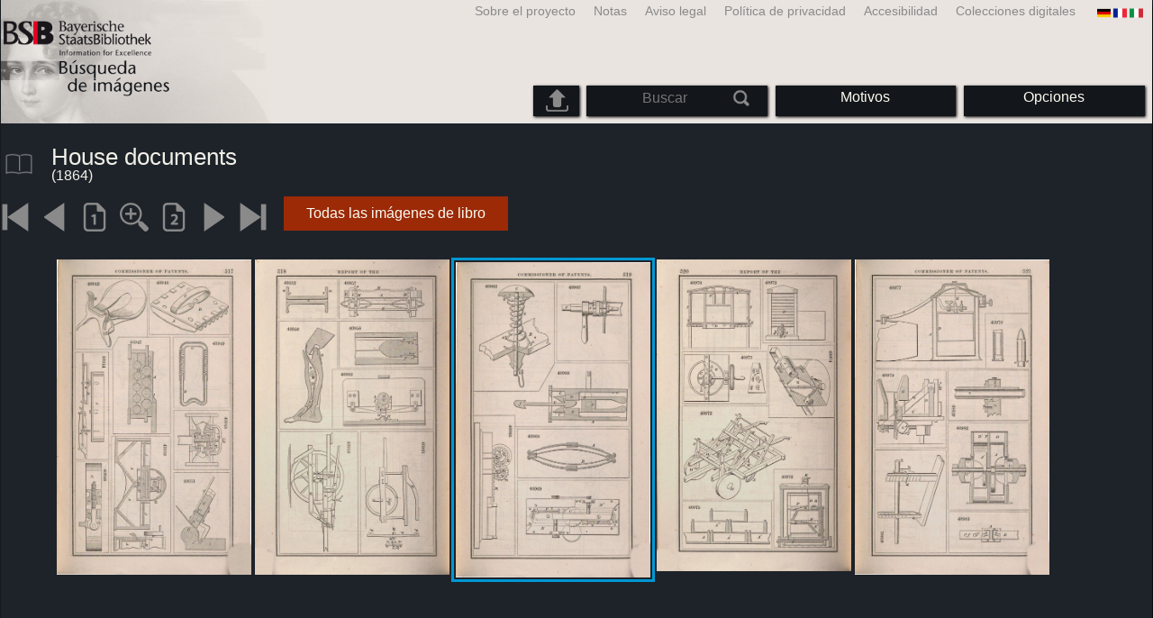

--- FILE ---
content_type: text/html; charset=utf-8
request_url: https://bildsuche.digitale-sammlungen.de/index.html?c=viewer&bandnummer=bsb11037355&pimage=585&v=5p&nav=&l=es
body_size: 3791
content:
<!DOCTYPE html PUBLIC "-//W3C//DTD XHTML 1.0 Transitional//EN"
      "http://www.w3.org/TR/xhtml1/DTD/xhtml1-transitional.dtd">
<html xmlns="http://www.w3.org/1999/xhtml" xml:lang="en">

<head>
<script src="templates/jquery-custom/external/jquery/jquery.js" type="text/javascript"></script><meta http-equiv="content-type" content="text/html; charset=utf-8" />
<meta http-equiv="Content-Style-Type" content="text/css" />
<meta http-equiv="Content-Script-Type" content="text/javascript" />
<meta name="author" content="Bayerische Staatsbibliothek - Digitale Bibliothek, M&uuml;nchener Digitalisierungszentrum" />
<meta name="copyright" content="Bayerische Staatsbibliothek 1997-2026" />
<meta name="resource-type" content="document" />
<meta name="robots" content="index,follow" />
<meta name="revisit-after" content="604800" />
<meta name="expires" content="604800" />		
<meta name="distribution" content="global" />

<meta name="keywords" lang="es" content="
House documents  ( 1864)  - Libro digitalizado a partir del material sin derechos de autor en la Biblioteca Estatal de Baviera en Munich [Alemania] 2007-2026 Búsqueda de imágenes" /><title>
House documents  ( 1864)  - Libro digitalizado a partir del material sin derechos de autor en la Biblioteca Estatal de Baviera en Munich [Alemania] 2007-2026 Búsqueda de imágenes</title>
<link rel="stylesheet" href="mdzbildsuche2016.css" type="text/css"/>
<link rel="stylesheet" media="only screen and (min-width:0px) and (max-width:800px)" href="mdzbildsuche2016m.css"/>

<link rel="alternate" type="application/rss+xml" title="RSS 2.0" href="http://www.digitale-sammlungen.de/mdz/rss/mdz-rss.xml"/>
<link rel="shortcut icon" type="image/x-icon" href="img/bsb.ico"/>
<meta name="viewport" content="width=device-width, initial-scale=1">

<script type="text/javascript">
function showResult(str)
{
if (str.length==0)
  { 
  document.getElementById("livesearch").innerHTML="";
  document.getElementById("livesearch").style.border="0px";
  return;
  }
if (window.XMLHttpRequest)
  {// code for IE7+, Firefox, Chrome, Opera, Safari
  xmlhttp=new XMLHttpRequest();
  }
else
  {// code for IE6, IE5
  xmlhttp=new ActiveXObject("Microsoft.XMLHTTP");
  }
xmlhttp.onreadystatechange=function()
  {
  if (xmlhttp.readyState==4 && xmlhttp.status==200)
    {
    document.getElementById("livesearch").innerHTML=xmlhttp.responseText;
    document.getElementById("livesearch").style.border="0px solid #A5ACB2";
    }
  }
xmlhttp.open("GET","templates/livesuche_select.php?sq="+str,true);
xmlhttp.send();
}
</script></head>
<body>
<div id="loading"><img src="img/gears.gif" border=0></div>
  
<div class="main">
<a name="top"></a>
<form method="post" id="bildsucheformular" action="index.html?c=viewer&amp;kategoriennummer=1&amp;bandnummer=bsb11037355&amp;pimage=00585&amp;zeitintervall_von=1013&amp;zeitintervall_bis=1945&amp;einzelsegment=&amp;l=es"  enctype="multipart/form-data"><div class="title"><noscript><div class="javascript_message"><p class="smaller">Por favor, active JavaScript para usar todas las características que pueden ofrecer o buscar <a href="index.html?c=themensuche&amp;noscript=1&amp;l=es"><u>versión de esta página sin JavaScript</u></a>.</p></div></noscript><div class="banner"><div class="smallnav"><div class="languageselect_start"><div class="languageselect_int"><a href="index.html?c=impressum&amp;l=es" class="barnav1" style="border-right:none;"><img src="img/flag_all_de.png" class="languageselect_flag" alt="Select Language" /> </a></div><div class="languageselect_frame"><div class="languageselect"><a href="index.html?c=viewer&amp;bandnummer=bsb11037355&amp;pimage=00585&amp;einzelsegment=&amp;v=5p&amp;l=de"><img src="img/flag-de_1.png" class="languageicon" alt="Select Language" /></a><a href="index.html?c=viewer&amp;bandnummer=bsb11037355&amp;pimage=00585&amp;einzelsegment=&amp;v=5p&amp;l=de" class="languageselect">Deutsch</a></div><div class="languageselect"><a href="index.html?c=viewer&amp;bandnummer=bsb11037355&amp;pimage=00585&amp;einzelsegment=&amp;v=5p&amp;l=en"><img src="img/flag-gb_1.png" class="languageicon" alt="Select Language" /></a><a href="index.html?c=viewer&amp;bandnummer=bsb11037355&amp;pimage=00585&amp;einzelsegment=&amp;v=5p&amp;l=en" class="languageselect">English</a></div><div class="languageselect"><a href="index.html?c=viewer&amp;bandnummer=bsb11037355&amp;pimage=00585&amp;einzelsegment=&amp;v=5p&amp;l=fr"><img src="img/flag-fr_1.png" class="languageicon" alt="Select Language" /></a><a href="index.html?c=viewer&amp;bandnummer=bsb11037355&amp;pimage=00585&amp;einzelsegment=&amp;v=5p&amp;l=fr" class="languageselect">Français</a></div><div class="languageselect"><a href="index.html?c=viewer&amp;bandnummer=bsb11037355&amp;pimage=00585&amp;einzelsegment=&amp;v=5p&amp;l=it"><img src="img/flag-it_1.png" class="languageicon" alt="Select Language" /></a><a href="index.html?c=viewer&amp;bandnummer=bsb11037355&amp;pimage=00585&amp;einzelsegment=&amp;v=5p&amp;l=it" class="languageselect">Italiano</a></div><div class="languageselect"><a href="index.html?c=viewer&amp;bandnummer=bsb11037355&amp;pimage=00585&amp;einzelsegment=&amp;v=5p&amp;l=nl"><img src="img/flag-nl_1.png" class="languageicon" alt="Select Language" /></a><a href="index.html?c=viewer&amp;bandnummer=bsb11037355&amp;pimage=00585&amp;einzelsegment=&amp;v=5p&amp;l=nl" class="languageselect">Nederlands</a></div><div class="languageselect"><a href="index.html?c=viewer&amp;bandnummer=bsb11037355&amp;pimage=00585&amp;einzelsegment=&amp;v=5p&amp;l=ro"><img src="img/flag-ro_1.png" class="languageicon" alt="Select Language" /></a><a href="index.html?c=viewer&amp;bandnummer=bsb11037355&amp;pimage=00585&amp;einzelsegment=&amp;v=5p&amp;l=ro" class="languageselect">Română</a></div><div class="languageselect"><a href="index.html?c=viewer&amp;bandnummer=bsb11037355&amp;pimage=00585&amp;einzelsegment=&amp;v=5p&amp;l=ru"><img src="img/flag-ru_1.png" class="languageicon" alt="Select Language" /></a><a href="index.html?c=viewer&amp;bandnummer=bsb11037355&amp;pimage=00585&amp;einzelsegment=&amp;v=5p&amp;l=ru" class="languageselect">Русский</a></div></div></div><span class="nowrap"><a href="http://www.digitale-sammlungen.de/index.html?c=digitale_sammlungen&amp;l=es" class="barnav1" target="_blank">Colecciones digitales</a><a href="index.html?c=barrierefreiheit&amp;l=es" class="barnav1">Accesibilidad</a><a href="index.html?c=datenschutzerklaerung&amp;l=es" class="barnav1">Política de privacidad</a><a href="index.html?c=impressum&amp;l=es" class="barnav1">Aviso legal</a><a href="index.html?c=hinweise&amp;l=es" class="barnav1">Notas</a><a href="index.html?c=projekt&amp;l=es" class="barnav1">Sobre el proyecto</a></span></div><div class="logo"> <a href="index.html?c=start&amp;l=es"><img id="logo" alt="Búsqueda de imágenes" src="img/bildsuche_logo_es.png" /></a></div><div class="navbar"><img class="imgnavicon" src="img/bsnav.png" alt="Navigation"><div class="cssmenu"><ul><li id="li_startseite"><a href="index.html?l=es" style="display:block;">Comenzar</a></li><li id="li_hinweise"><a href="index.html?c=hinweise&amp;l=es" style="display:block;">Notas</a></li><li id="li_einstellungen"><a href="index.html?c=einstellungen&amp;lv=viewer&amp;bandnummer=bsb11037355&amp;pimage=00585&amp;einzelsegment=&amp;l=es" style="">Opciones</a></li><li id="li_themen" class=""><a href="index.html?c=themensuche&amp;l=es"><span class="nowrap">Motivos</span></a><ul><li style="overflow:hidden;"><span class="nowrap"><a href="index.html?c=suche_kategorien&amp;kategoriennummer=1&amp;lv=1&amp;l=es" class="barnav">Personas</a></span></li><li style="overflow:hidden;"><span class="nowrap"><a href="index.html?c=suche_kategorien&amp;kategoriennummer=2&amp;lv=1&amp;l=es" class="barnav">Arquitectura</a></span></li><li style="overflow:hidden;"><span class="nowrap"><a href="index.html?c=suche_kategorien&amp;kategoriennummer=3&amp;lv=1&amp;l=es" class="barnav">Planta</a></span></li><li style="overflow:hidden;"><span class="nowrap"><a href="index.html?c=suche_kategorien&amp;kategoriennummer=14&amp;lv=1&amp;l=es" class="barnav">Animales</a></span></li><li style="overflow:hidden;"><span class="nowrap"><a href="index.html?c=suche_kategorien&amp;kategoriennummer=4&amp;lv=1&amp;l=es" class="barnav">Escudo de armas</a></span></li><li style="overflow:hidden;"><span class="nowrap"><a href="index.html?c=suche_kategorien&amp;kategoriennummer=18&amp;lv=1&amp;l=es" class="barnav">Miniaturas</a></span></li><li style="overflow:hidden;"><span class="nowrap"><a href="index.html?c=suche_kategorien&amp;kategoriennummer=19&amp;lv=1&amp;l=es" class="barnav">Iniciales Decorativas</a></span></li><li style="overflow:hidden;"><span class="nowrap"><a href="index.html?c=suche_kategorien&amp;kategoriennummer=6&amp;lv=1&amp;l=es" class="barnav">Vistas de la ciudad</a></span></li><li style="overflow:hidden;"><span class="nowrap"><a href="index.html?c=suche_kategorien&amp;kategoriennummer=16&amp;lv=1&amp;l=es" class="barnav">Tecnología</a></span></li><li style="overflow:hidden;"><span class="nowrap"><a href="index.html?c=suche_kategorien&amp;kategoriennummer=5&amp;lv=1&amp;l=es" class="barnav">Mapas</a></span></li><li style="overflow:hidden;"><span class="nowrap"><a href="index.html?c=suche_kategorien&amp;kategoriennummer=7&amp;lv=1&amp;l=es" class="barnav">Cubiertas de libros</a></span></li><li style="overflow:hidden;"><span class="nowrap"><a href="index.html?c=suche_kategorien&amp;kategoriennummer=8&amp;lv=1&amp;l=es" class="barnav">Primeras páginas</a></span></li><li style="overflow:hidden;"><span class="nowrap"><a href="index.html?c=suche_kategorien&amp;kategoriennummer=9&amp;lv=1&amp;l=es" class="barnav">Ex Libris</a></span></li><li style="overflow:hidden;"><span class="nowrap"><a href="index.html?c=suche_kategorien&amp;kategoriennummer=10&amp;lv=1&amp;l=es" class="barnav">Guerra</a></span></li><li style="overflow:hidden;"><span class="nowrap"><a href="index.html?c=suche_kategorien&amp;kategoriennummer=12&amp;lv=1&amp;l=es" class="barnav">Vehículos</a></span></li><li style="overflow:hidden;"><span class="nowrap"><a href="index.html?c=suche_kategorien&amp;kategoriennummer=15&amp;lv=1&amp;l=es" class="barnav">Armas</a></span></li><li style=""><a href="index.html?c=suche_zufall&amp;lv=1&amp;l=es" class="barnav"><span  class="nowrap">Selección aleatoria</span></a></li></ul></li><li id="li_suchformular" class=""><span style="white-space: nowrap; padding:0px; margin:0px;"><input class="activeinput" onkeyup="showResult(this.value)" autocomplete="off" type="text" maxlength="45" name="suchbegriff"  placeholder="Buscar"value=""  style="background: transparent;"></input><input class="navbarsubmit" type="image" value="Buscar" style="" src="img/suchen.png" /></span><div id="livesearch_drop"><div id="livesearch"></div></div></li><li class="" id="li_upload"><a href="index.html?c=suche_sim_upload&amp;l=es"><img src="img/upload.png" style="width:25px;" class="visited" id="upload_icon" alt="Upload"/><span id="upload">Upload</span></a><ul><li style="overflow:hidden;"><span class="nowrap"><a href="index.html?c=suche_sim_upload&amp;l=es" style="display:block;">Upload</a></span></li></ul></li><li id="li_impressum"><a href="index.html?c=language&amp;lv=viewer&amp;bandnummer=bsb11037355&amp;pimage=00585&amp;einzelsegment=&amp;l=es" style="display:block;"><img src="img/flag_all.png" class="languageselect_flag" alt="Select Language" /> </a></li><li id="li_impressum"><a href="index.html?c=impressum&amp;l=es" style="display:block;">Aviso legal</a></li><li id="li_datenschutzerklaerung"><a href="index.html?c=datenschutzerklaerung&amp;l=es" style="display:block;">Política de privacidad</a></li><li id="li_barrierefreiheit"><a href="index.html?c=barrierefreiheit&amp;l=es" style="display:block;">Accesibilidad</a></li></ul></div></div></div></div><div class="maincontent">
		
		<div class="viewertitle"><div class="viewertitleicon"><img src="img/book.png" class="icon" alt="
House documents" onerror="this.onerror=null;this.src='img/book.png';"/><div class="viewertitle_subframe"><a class="navi" href="index.html?c=viewer&amp;l=es&amp;bandnummer=bsb11037355&amp;pimage=50&amp;v=150&amp;nav="><img src="img/book.png" class="imagepreview" alt="House documents"/></a><h2>House documents </h2><p>Lugar de publicación: <span class="titeldaten"><i>Washington, DC</i></span><br />Casa editora: <span class="titeldaten"><i>US Gov. Print. Off.</i></span><br />Año de publicación: <span class="titeldaten">1864</span><br />Número de páginas: <span class="titeldaten"><i>606</i></span><br />Número de referencia: <span class="titeldaten"><i>Am.b. 3040-199,11,2</i></span><br />URN: <span class="titeldaten">urn:nbn:de:bvb:12-bsb11037355-2</span><br /></p><div class="switch2"><a class="barnav" target="_blank"  href="http://opacplus.bsb-muenchen.de/search?query=BV035142499">OPAC</a></div><div class="switch2"><a class="barnav" target="_blank"  href="http://daten.digitale-sammlungen.de/~zend-bsb/metsexport/?zendid=bsb11037355">DFG Viewer</a></div>...<div class="switch2"><a class="barnav" target="_blank"  href="http://reader.digitale-sammlungen.de/de/fs1/object/display/bsb11037355_00585.html">MDZ Viewer</a></div><div class="bildtext" style="padding:0px; width:99%; margin-top:0%; clear:left;"><a href="https://rightsstatements.org/vocab/NoC-NC/1.0/?language=es" target="_blank"><img class="extern_link" src="img/externer_link_bs_w.gif" alt="" width="8" height="10" border="0">Condiciones de uso</a></div></div></div><div class="viewertitletext"><h1>
House documents</h1><div class="label_einzelseite"> (1864)</div></div></div><div class="simple"><div class="imagenav_frame"><div class="imagenav_element"><a class="navi" href="index.html?c=viewer&amp;bandnummer=bsb11037355&amp;pimage=00001&amp;v=5p&amp;nav=&amp;l=es"><img  class="imgnavicon" src="viewer/images/1.png" alt="Primera página" /></a></div><div class="imagenav_element"><a class="navi" href="index.html?c=viewer&amp;bandnummer=bsb11037355&amp;pimage=580&amp;v=5p&amp;nav=&amp;l=es"><img class="imgnavicon" src="viewer/images/2.png" alt="La página anterior" /></a></div><div class="imagenav_element"><a class="navi" href="index.html?c=viewer&amp;bandnummer=bsb11037355&amp;pimage=00585&amp;v=100&amp;nav=&amp;l=es"><img class="imgnavicon" src="viewer/images/100p_g.png" alt="100%" /></a></div><div class="imagenav_element"><a class="navi" href="index.html?c=viewer&amp;bandnummer=bsb11037355&amp;pimage=00585&amp;v=150&amp;nav=&amp;l=es"><img class="imgnavicon" src="viewer/images/zoom.png" alt="150%" /></a></div><div class="imagenav_element"><a class="navi" href="index.html?c=viewer&amp;bandnummer=bsb11037355&amp;pimage=00585&amp;v=2p&amp;nav=&amp;l=es"><img class="imgnavicon" src="viewer/images/2p_g.png" alt="Dos páginas" /></a></div><div class="imagenav_element"><a class="navi" href="index.html?c=viewer&amp;bandnummer=bsb11037355&amp;pimage=590&amp;v=5p&amp;nav=&amp;l=es"><img class="imgnavicon" src="viewer/images/3.png" alt="Página siguiente" /></a></div><div class="imagenav_element"><a class="navi" href="index.html?c=viewer&amp;bandnummer=bsb11037355&amp;pimage=606&amp;v=5p&amp;nav=&amp;l=es"><img class="imgnavicon" src="viewer/images/4.png" alt="La última página" /></a></div><div class="imagenav_element" style="margin-top: 0px;"><div class="switch2"><a href="index.html?c=band_segmente&amp;bandnummer=bsb11037355&amp;pimage=00585&amp;l=es" rel="external" class="barnav">Todas las imágenes de libro</a></div></div></div></div><div class="imageview"><div class="vertical_leftnav"></div><div class="doublepagefloat"><div class="multipleplagefloat"><a class="navi" href="index.html?c=viewer&amp;l=es&amp;bandnummer=bsb11037355&amp;pimage=00583&amp;v=100&amp;nav="><img src="viewer/templates/viewimage.php?bandnummer=bsb11037355&amp;pimage=00583&amp;v=5p" border="0"  width="100%" alt="Image 00583" style="" onerror="this.onerror=null;this.src='img/none.png';" /></a></div><div class="multipleplagefloat"><a class="navi" href="index.html?c=viewer&amp;l=es&amp;bandnummer=bsb11037355&amp;pimage=00584&amp;v=100&amp;nav="><img src="viewer/templates/viewimage.php?bandnummer=bsb11037355&amp;pimage=00584&amp;v=5p" border="0"  width="100%" alt="Image 00584" style="" onerror="this.onerror=null;this.src='img/none.png';" /></a></div><div class="multipleplagefloat" style="border:3px solid #0098D4;"><a class="navi" href="index.html?c=viewer&amp;l=es&amp;bandnummer=bsb11037355&amp;pimage=00585&amp;v=100&amp;nav="><img src="viewer/templates/viewimage.php?bandnummer=bsb11037355&amp;pimage=00585&amp;v=5p" border="0"  width="100%" alt="Image 00585" style="" onerror="this.onerror=null;this.src='img/none.png';" /></a></div><div class="multipleplagefloat"><a class="navi" href="index.html?c=viewer&amp;l=es&amp;bandnummer=bsb11037355&amp;pimage=00586&amp;v=100&amp;nav="><img src="viewer/templates/viewimage.php?bandnummer=bsb11037355&amp;pimage=00586&amp;v=5p" border="0"  width="100%" alt="Image 00586" style="" onerror="this.onerror=null;this.src='img/none.png';" /></a></div><div class="multipleplagefloat"><a class="navi" href="index.html?c=viewer&amp;l=es&amp;bandnummer=bsb11037355&amp;pimage=00587&amp;v=100&amp;nav="><img src="viewer/templates/viewimage.php?bandnummer=bsb11037355&amp;pimage=00587&amp;v=5p" border="0"  width="100%" alt="Image 00587" style="" onerror="this.onerror=null;this.src='img/none.png';" /></a></div></div></div></div>

<div class="footer">
<div class="bildtext" style="padding:0px; width:99%; margin-top:0%; clear:left;"><a href="https://rightsstatements.org/vocab/NoC-NC/1.0/?language=es" target="_blank"><img class="extern_link" src="img/externer_link_bs_w.gif" alt="" width="8" height="10" border="0">Condiciones de uso</a></div></div>


</form>
</div>

<div class="bildtext"><p class="evensmaller" style="display:block; clear:left; color:darkgray; margin-top:0.1%; font-size:60%;">Version 2.1.16 - HHI V 3.0 [11.03.2019] 0.1/0.55</p></div><script src="templates/bs_loader.js" type="text/javascript"></script>


</body>
</html>
